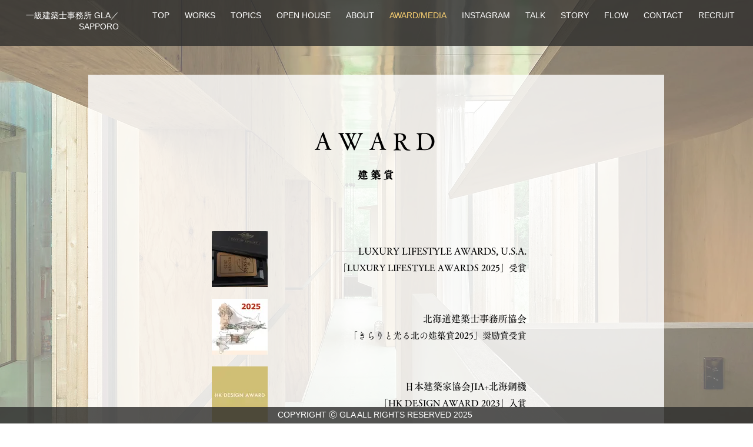

--- FILE ---
content_type: text/plain
request_url: https://www.google-analytics.com/j/collect?v=1&_v=j102&a=556775526&t=pageview&_s=1&dl=https%3A%2F%2Fwww.ghent-label-archi.com%2Fmedia&ul=en-us%40posix&dt=%E4%B8%80%E7%B4%9A%E5%BB%BA%E7%AF%89%E5%A3%AB%E4%BA%8B%E5%8B%99%E6%89%80%20GLA%EF%BD%9C%E6%9C%AD%E5%B9%8C%E3%81%AE%E5%BB%BA%E7%AF%89%E5%AE%B6%EF%BD%9CMEDIA%EF%BD%9C%E6%9C%AD%E5%B9%8C%E3%81%AE%E8%A8%AD%E8%A8%88%E4%BA%8B%E5%8B%99%E6%89%80%EF%BD%9C%E4%BD%8F%E5%AE%85%EF%BD%9C%E5%AE%B6%EF%BD%9C%E6%96%B0%E7%AF%89%EF%BD%9C%E6%B3%A8%E6%96%87%E4%BD%8F%E5%AE%85%EF%BD%9C%E3%83%AA%E3%83%8E%E3%83%99%EF%BD%9C%E3%82%A4%E3%83%B3%E3%83%86%E3%82%A4%E3%83%AA%E3%82%A2%EF%BD%9C%E3%83%87%E3%82%B6%E3%82%A4%E3%83%B3%EF%BD%9C%E6%9C%AD%E5%B9%8C%EF%BD%9C%E5%8C%97%E6%B5%B7%E9%81%93&sr=1280x720&vp=1280x720&_u=YEBAAEABAAAAACAAI~&jid=2142747527&gjid=1631225215&cid=1106850867.1763470751&tid=UA-193552506-30&_gid=1728761516.1763470751&_r=1&_slc=1&gtm=45He5be1n81TNXQDF6v855073700za200zd855073700&gcd=13l3l3l3l1l1&dma=0&tag_exp=103116026~103200004~104527907~104528501~104684208~104684211~115583767~115616986~115938465~115938468~116217636~116217638~116251938~116251940&z=968825289
body_size: -453
content:
2,cG-H4VBRH4DHK